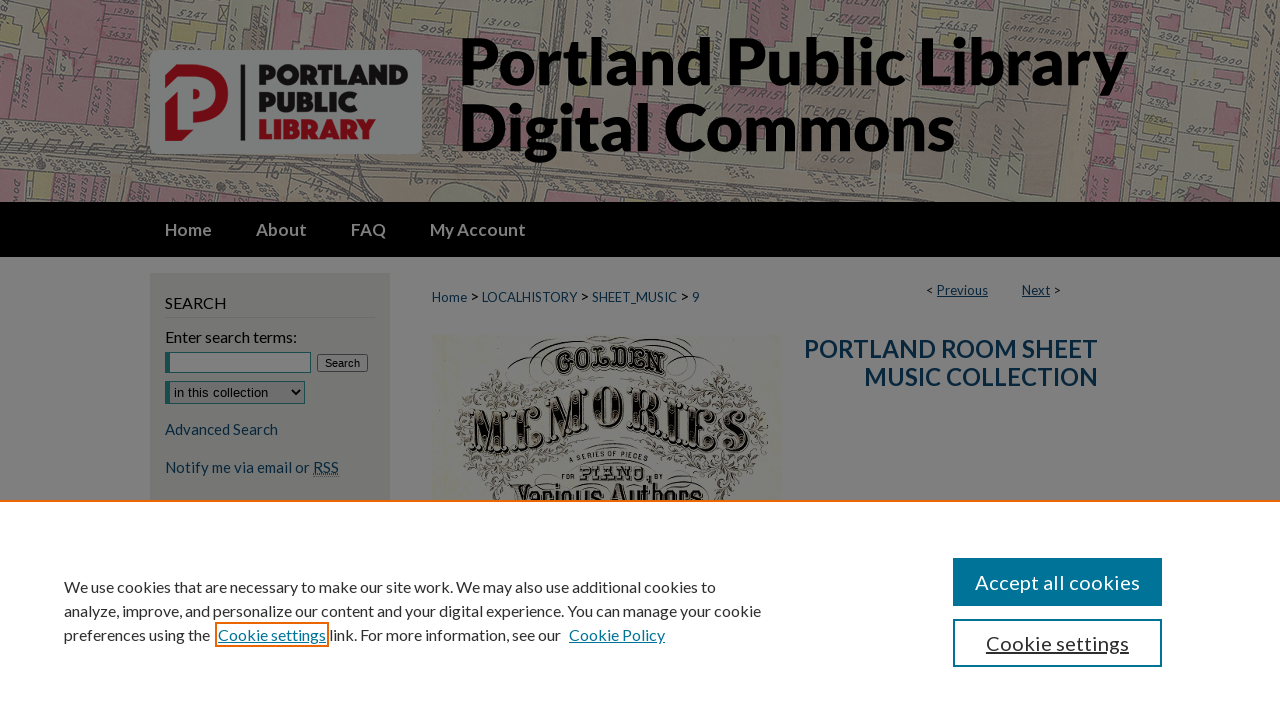

--- FILE ---
content_type: text/html; charset=UTF-8
request_url: https://digitalcommons.portlandlibrary.com/sheet_music/9/
body_size: 8852
content:

<!DOCTYPE html>
<html lang="en">
<head><!-- inj yui3-seed: --><script type='text/javascript' src='//cdnjs.cloudflare.com/ajax/libs/yui/3.6.0/yui/yui-min.js'></script><script type='text/javascript' src='//ajax.googleapis.com/ajax/libs/jquery/1.10.2/jquery.min.js'></script><!-- Adobe Analytics --><script type='text/javascript' src='https://assets.adobedtm.com/4a848ae9611a/d0e96722185b/launch-d525bb0064d8.min.js'></script><script type='text/javascript' src=/assets/nr_browser_production.js></script>

<!-- def.1 -->
<meta charset="utf-8">
<meta name="viewport" content="width=device-width">
<title>
"Sweet as a Peach : Song and Dance" by T. Brigham Bishop
 </title>


<!-- FILE article_meta-tags.inc --><!-- FILE: /srv/sequoia/main/data/assets/site/article_meta-tags.inc -->
<meta itemprop="name" content="Sweet as a Peach : Song and Dance">
<meta property="og:title" content="Sweet as a Peach : Song and Dance">
<meta name="twitter:title" content="Sweet as a Peach : Song and Dance">
<meta property="article:author" content="T. Brigham Bishop">
<meta name="author" content="T. Brigham Bishop">
<meta name="robots" content="noodp, noydir">
<meta name="description" content="&quot;Composed expressly for Miss Nellie McHenry of the Salsbury Troubadours.&quot;">
<meta itemprop="description" content="&quot;Composed expressly for Miss Nellie McHenry of the Salsbury Troubadours.&quot;">
<meta name="twitter:description" content="&quot;Composed expressly for Miss Nellie McHenry of the Salsbury Troubadours.&quot;">
<meta property="og:description" content="&quot;Composed expressly for Miss Nellie McHenry of the Salsbury Troubadours.&quot;">
<meta itemprop="image" content="https://digitalcommons.portlandlibrary.com/sheet_music/1008/preview.jpg">
<meta name="twitter:image:src" content="https://digitalcommons.portlandlibrary.com/sheet_music/1008/preview.jpg">
<meta property="og:image" content="https://digitalcommons.portlandlibrary.com/sheet_music/1008/preview.jpg">
<meta property="og:image:alt" content="Cover image for Sweet as a Peach : Song and Dance">
<meta name="bepress_citation_author" content="Bishop, T. Brigham">
<meta name="bepress_citation_title" content="Sweet as a Peach : Song and Dance">
<meta name="bepress_citation_date" content="1879">
<!-- FILE: /srv/sequoia/main/data/assets/site/ir_download_link.inc -->
<!-- FILE: /srv/sequoia/main/data/assets/site/article_meta-tags.inc (cont) -->
<meta name="bepress_citation_pdf_url" content="https://digitalcommons.portlandlibrary.com/cgi/viewcontent.cgi?article=1008&amp;context=sheet_music">
<meta name="bepress_citation_abstract_html_url" content="https://digitalcommons.portlandlibrary.com/sheet_music/9">
<meta name="bepress_citation_publisher" content="W.F. Shaw">
<meta name="bepress_citation_online_date" content="2023/3/8">
<meta name="viewport" content="width=device-width">
<!-- Additional Twitter data -->
<meta name="twitter:card" content="summary">
<!-- Additional Open Graph data -->
<meta property="og:type" content="article">
<meta property="og:url" content="https://digitalcommons.portlandlibrary.com/sheet_music/9">
<meta property="og:site_name" content="Portland Public Library Digital Commons">


<!-- Amplitude -->
<script type="text/javascript">
(function(e,t){var n=e.amplitude||{_q:[],_iq:{}};var r=t.createElement("script")
;r.type="text/javascript";r.async=true
;r.src="https://cdn.amplitude.com/libs/amplitude-4.5.2-min.gz.js"
;r.integrity="5ceGNbvkytO+PTI82JRl6GwJjVCw6k79kP4le5L5/m0Zny1P7taAF6YVvC4z4Pgj"
;r.onload=function(){if(e.amplitude.runQueuedFunctions){
e.amplitude.runQueuedFunctions()}else{
console.log("[Amplitude] Error: could not load SDK")}}
;var i=t.getElementsByTagName("script")[0];i.parentNode.insertBefore(r,i)
;function s(e,t){e.prototype[t]=function(){
this._q.push([t].concat(Array.prototype.slice.call(arguments,0)));return this}}
var o=function(){this._q=[];return this}
;var a=["add","append","clearAll","prepend","set","setOnce","unset"]
;for(var u=0;u<a.length;u++){s(o,a[u])}n.Identify=o;var c=function(){this._q=[]
;return this}
;var l=["setProductId","setQuantity","setPrice","setRevenueType","setEventProperties"]
;for(var p=0;p<l.length;p++){s(c,l[p])}n.Revenue=c
;var d=["init","logEvent","logRevenue","setUserId","setUserProperties","setOptOut","setVersionName","setDomain","setDeviceId","setGlobalUserProperties","identify","clearUserProperties","setGroup","logRevenueV2","regenerateDeviceId","groupIdentify","logEventWithTimestamp","logEventWithGroups","setSessionId","resetSessionId"]
;function v(e){function t(t){e[t]=function(){
e._q.push([t].concat(Array.prototype.slice.call(arguments,0)))}}
for(var n=0;n<d.length;n++){t(d[n])}}v(n);n.getInstance=function(e){
e=(!e||e.length===0?"$default_instance":e).toLowerCase()
;if(!n._iq.hasOwnProperty(e)){n._iq[e]={_q:[]};v(n._iq[e])}return n._iq[e]}
;e.amplitude=n})(window,document);

amplitude.getInstance().init("1d890e80ea7a0ccc43c2b06438458f50");
</script>

<!-- FILE: article_meta-tags.inc (cont) -->
<meta name="bepress_is_article_cover_page" content="1">


<!-- sh.1 -->
<link rel="stylesheet" href="/ir-style.css" type="text/css" media="screen">
<link rel="stylesheet" href="/ir-custom.css" type="text/css" media="screen">
<link rel="stylesheet" href="../ir-custom.css" type="text/css" media="screen">
<link rel="stylesheet" href="/assets/styles/ir-book.css" type="text/css" media="screen">
<link rel="stylesheet" href="/ir-local.css" type="text/css" media="screen">
<link rel="stylesheet" href="../ir-local.css" type="text/css" media="screen">
<link rel="stylesheet" href="/ir-print.css" type="text/css" media="print">
<link type="text/css" rel="stylesheet" href="/assets/floatbox/floatbox.css">
<link rel="alternate" type="application/rss+xml" title="Site Feed" href="/recent.rss">
<link rel="shortcut icon" href="/favicon.ico" type="image/x-icon">
<!--[if IE]>
<link rel="stylesheet" href="/ir-ie.css" type="text/css" media="screen">
<![endif]-->

<!-- JS -->
<script type="text/javascript" src="/assets/scripts/yui-init.pack.js"></script>
<script type="text/javascript" src="/assets/scripts/GalleryControlYUI.pack.js"></script>
<script type="text/javascript" src="/assets/scripts/BackMonitorYUI.pack.js"></script>
<script type="text/javascript" src="/assets/scripts/gallery-init.pack.js"></script>
<script type="text/javascript" src="/assets/footnoteLinks.js"></script>

<!-- end sh.1 -->




<script type="text/javascript">var pageData = {"page":{"environment":"prod","productName":"bpdg","language":"en","name":"ir_book:article","businessUnit":"els:rp:st"},"visitor":{}};</script>

</head>
<body id="geo-series">
<!-- FILE /srv/sequoia/main/data/digitalcommons.portlandlibrary.com/assets/header.pregen --><!-- FILE: /srv/sequoia/main/data/assets/site/mobile_nav.inc --><!--[if !IE]>-->
<script src="/assets/scripts/dc-mobile/dc-responsive-nav.js"></script>

<header id="mobile-nav" class="nav-down device-fixed-height" style="visibility: hidden;">
  
  
  <nav class="nav-collapse">
    <ul>
      <li class="menu-item active device-fixed-width"><a href="https://digitalcommons.portlandlibrary.com" title="Home" data-scroll >Home</a></li>
      <li class="menu-item device-fixed-width"><a href="https://digitalcommons.portlandlibrary.com/do/search/advanced/" title="Search" data-scroll ><i class="icon-search"></i> Search</a></li>
      <li class="menu-item device-fixed-width"><a href="https://digitalcommons.portlandlibrary.com/communities.html" title="Browse" data-scroll >Browse by Collections</a></li>
      <li class="menu-item device-fixed-width"><a href="/cgi/myaccount.cgi?context=sheet_music" title="My Account" data-scroll >My Account</a></li>
      <li class="menu-item device-fixed-width"><a href="https://digitalcommons.portlandlibrary.com/about.html" title="About" data-scroll >About</a></li>
      <li class="menu-item device-fixed-width"><a href="https://network.bepress.com" title="Digital Commons Network" data-scroll ><img width="16" height="16" alt="DC Network" style="vertical-align:top;" src="/assets/md5images/8e240588cf8cd3a028768d4294acd7d3.png"> Digital Commons Network™</a></li>
    </ul>
  </nav>
</header>

<script src="/assets/scripts/dc-mobile/dc-mobile-nav.js"></script>
<!--<![endif]-->
<!-- FILE: /srv/sequoia/main/data/digitalcommons.portlandlibrary.com/assets/header.pregen (cont) -->



<div id="ppl">
	<div id="container">
		<a href="#main" class="skiplink" accesskey="2" >Skip to main content</a>

					
			<div id="header">
				<a href="https://digitalcommons.portlandlibrary.com" id="banner_link" title="Portland Public Library Digital Commons" >
					<img id="banner_image" alt="Portland Public Library Digital Commons" width='980' height='202' src="/assets/md5images/71937296ca7106eb4048c46e29bdc31d.png">
				</a>	
				
					<a href="http://www.portlandlibrary.com" id="logo_link" title="Portland Public Library" >
						<img id="logo_image" alt="Portland Public Library" width='272' height='104' src="/assets/md5images/a3075c5fa08253cfededa2705862f203.png">
					</a>	
				
			</div>
					
			<div id="navigation">
				<!-- FILE: /srv/sequoia/main/data/assets/site/ir_navigation.inc --><div id="tabs" role="navigation" aria-label="Main"><ul><li id="tabone"><a href="https://digitalcommons.portlandlibrary.com" title="Home" ><span>Home</span></a></li><li id="tabtwo"><a href="https://digitalcommons.portlandlibrary.com/about.html" title="About" ><span>About</span></a></li><li id="tabthree"><a href="https://digitalcommons.portlandlibrary.com/faq.html" title="FAQ" ><span>FAQ</span></a></li><li id="tabfour"><a href="https://digitalcommons.portlandlibrary.com/cgi/myaccount.cgi?context=sheet_music  " title="My Account" ><span>My Account</span></a></li></ul></div>


<!-- FILE: /srv/sequoia/main/data/digitalcommons.portlandlibrary.com/assets/header.pregen (cont) -->
			</div>
		

		<div id="wrapper">
			<div id="content">
				<div id="main" class="text">



<div id="ir-book" class="left">

<script type="text/javascript" src="/assets/floatbox/floatbox.js"></script>  
<!-- FILE: /srv/sequoia/main/data/assets/site/article_pager.inc -->

<div id="breadcrumb"><ul id="pager">

                
                 
<li>&lt; <a href="https://digitalcommons.portlandlibrary.com/sheet_music/7" class="ignore" >Previous</a></li>
        
        
        

                
                 
<li><a href="https://digitalcommons.portlandlibrary.com/sheet_music/6" class="ignore" >Next</a> &gt;</li>
        
        
        
<li>&nbsp;</li></ul><div class="crumbs"><!-- FILE: /srv/sequoia/main/data/assets/site/ir_breadcrumb.inc -->

<div class="crumbs" role="navigation" aria-label="Breadcrumb">
	<p>
	
	
			<a href="https://digitalcommons.portlandlibrary.com" class="ignore" >Home</a>
	
	
	
	
	
	
	
	
	
	
	 <span aria-hidden="true">&gt;</span> 
		<a href="https://digitalcommons.portlandlibrary.com/localhistory" class="ignore" >LOCALHISTORY</a>
	
	
	
	
	
	
	 <span aria-hidden="true">&gt;</span> 
		<a href="https://digitalcommons.portlandlibrary.com/sheet_music" class="ignore" >SHEET_MUSIC</a>
	
	
	
	
	
	 <span aria-hidden="true">&gt;</span> 
		<a href="https://digitalcommons.portlandlibrary.com/sheet_music/9" class="ignore" aria-current="page" >9</a>
	
	
	
	</p>
</div>


<!-- FILE: /srv/sequoia/main/data/assets/site/article_pager.inc (cont) --></div>
</div>
<!-- FILE: /srv/sequoia/main/data/assets/site/ir_book/article/index.html (cont) -->
<!-- FILE: /srv/sequoia/main/data/assets/site/ir_book/article/article_info.inc --><!-- FILE: /srv/sequoia/main/data/assets/site/openurl.inc -->

























<!-- FILE: /srv/sequoia/main/data/assets/site/ir_book/article/article_info.inc (cont) -->
<!-- FILE: /srv/sequoia/main/data/assets/site/ir_download_link.inc -->









	
	
	
    
    
    
	
		
		
		
	
	
	
	
	
	

<!-- FILE: /srv/sequoia/main/data/assets/site/ir_book/article/article_info.inc (cont) -->
<!-- FILE: /srv/sequoia/main/data/assets/site/ir_book/article/ir_article_header.inc -->


<div id="series-header">
<!-- FILE: /srv/sequoia/main/data/assets/site/ir_book/ir_series_logo.inc -->



 


	
	
		
		
			<img alt="Portland Room Sheet Music Collection" style="height:auto;width:px;" class="ignore" width='350' height='192' src="../../assets/md5images/3213fb4b66b6677910aad3fe2ed6134f.jpg">	
		
	




<!-- FILE: /srv/sequoia/main/data/assets/site/ir_book/article/ir_article_header.inc (cont) --><h2 id="series-title"><a href="https://digitalcommons.portlandlibrary.com/sheet_music" >Portland Room Sheet Music Collection</a></h2></div>
<div style="clear: both">&nbsp;</div>

<div id="sub">
<div id="alpha">
<div id="mbl-cover">
	
		<a id="cover" href="https://digitalcommons.portlandlibrary.com/cgi/viewcontent.cgi?article=1008&amp;context=sheet_music" title="Portland Room Sheet Music Collection: Sweet as a Peach : Song and Dance" target="_blank" >
			<img src="https://digitalcommons.portlandlibrary.com/sheet_music/1008/thumbnail.jpg" alt="Sweet as a Peach : Song and Dance" class="cover">
		</a>
	
	
</div><!-- FILE: /srv/sequoia/main/data/assets/site/ir_book/article/article_info.inc (cont) --><div id='title' class='element'>
<h1><a href='https://digitalcommons.portlandlibrary.com/cgi/viewcontent.cgi?article=1008&amp;context=sheet_music'>Sweet as a Peach : Song and Dance</a></h1>
</div>
<div class='clear'></div>
<div id='first_line_song' class='element'>
<h2 class='field-heading'>First line of song</h2>
<p>Ah! Rosebud lips has she -- This girl so dear to me</p>
</div>
<div class='clear'></div>
<div id='authors' class='element'>
<h2 class='visually-hidden'>Composer</h2>
<p class="author"><a href='https://digitalcommons.portlandlibrary.com/do/search/?q=author%3A%22T.%20Brigham%20Bishop%22&start=0&context=3360222'><strong>T. Brigham Bishop</strong></a><br />
</p></div>
<div class='clear'></div>
<div id='contributor' class='element'>
<h2 class='field-heading'>Lyricist</h2>
<p>T. Brigham Bishop</p>
</div>
<div class='clear'></div>
<div id='publisher' class='element'>
<h2 class='field-heading'>Publisher</h2>
<p>W.F. Shaw</p>
</div>
<div class='clear'></div>
<div id='digital_format' class='element'>
<h2 class='field-heading'>Digital Format</h2>
<p>application/pdf</p>
</div>
<div class='clear'></div>
<div id='format_1' class='element'>
<h2 class='field-heading'>Format</h2>
<p>sheet music</p>
</div>
<div class='clear'></div>
<div id='format_2' class='element'>
<h2 class='field-heading'>Format</h2>
<p>score (5 pages)</p>
</div>
<div class='clear'></div>
<div id='instrumentation' class='element'>
<h2 class='field-heading'>Instrumentation</h2>
<p>voice, piano</p>
</div>
<div class='clear'></div>
<div id='file_list' class='element'>
<h2 class="field-heading visually-hidden">Files</h2>
<div id="file-list">
    <div id="full-text">
        <a class="btn" id="alpha-pdf" href="https://digitalcommons.portlandlibrary.com/cgi/viewcontent.cgi?article=1008&amp;context=sheet_music" title="PDF (6.0&nbsp;MB) opens in new window" target="_blank"><i class="icon-download-alt"></i> Download</a>

        <p>Download Full Text <span class='size'>(6.0&nbsp;MB)</span></p>
    </div><!-- full-text -->
</div><!-- file-list -->
</div>
<div class='clear'></div>
<div id='language' class='element'>
<h2 class='field-heading'>Language</h2>
<p>English lyrics</p>
</div>
<div class='clear'></div>
<div id='genre' class='element'>
<h2 class='field-heading'>Genre</h2>
<p>Popular music, Dance music, Songs</p>
</div>
<div class='clear'></div>
<div id='lc_subject' class='element'>
<h2 class='field-heading'>LC Subject</h2>
<p>Songs (Medium voice) with piano</p>
</div>
<div class='clear'></div>
<div id='abstract' class='element'>
<h2 class='field-heading'>Description</h2>
<p>"Composed expressly for Miss Nellie McHenry of the Salsbury Troubadours."</p>
</div>
<div class='clear'></div>
<div id='collection' class='element'>
<h2 class='field-heading'>Collection</h2>
<p>Portland Room Sheet Music Collection</p>
</div>
<div class='clear'></div>
<div id='recommended_citation' class='element'>
<h2 class='field-heading'>Recommended Citation</h2>
<!-- FILE: /srv/sequoia/main/data/assets/site/ir_book/ir_citation.inc --><p>
    Bishop, T. Brigham, "Sweet as a Peach : Song and Dance" (1879). <em>Portland Room Sheet Music Collection</em>.  9.
    <br>
    
    
        https://digitalcommons.portlandlibrary.com/sheet_music/9
    
</p>
<!-- FILE: /srv/sequoia/main/data/assets/site/ir_book/article/article_info.inc (cont) --></div>
<div class='clear'></div>
</div>
    </div>
    <div id='beta_7-3'>
<!-- FILE: /srv/sequoia/main/data/assets/site/info_box_7_3.inc --><!-- FILE: /srv/sequoia/main/data/assets/site/openurl.inc -->

























<!-- FILE: /srv/sequoia/main/data/assets/site/info_box_7_3.inc (cont) -->
<!-- FILE: /srv/sequoia/main/data/assets/site/ir_download_link.inc -->









	
	
	
    
    
    
	
		
		
		
	
	
	
	
	
	

<!-- FILE: /srv/sequoia/main/data/assets/site/info_box_7_3.inc (cont) -->

	<!-- FILE: /srv/sequoia/main/data/assets/site/info_box_book_image.inc --><div id="cover-img" class="aside">
	<img src="https://digitalcommons.portlandlibrary.com/sheet_music/1008/thumbnail.jpg" alt="Sweet as a Peach : Song and Dance" class="cover"> 
</div>
<!-- FILE: /srv/sequoia/main/data/assets/site/info_box_7_3.inc (cont) -->
	<!-- FILE: /srv/sequoia/main/data/assets/site/info_box_book_buy.inc -->
<!-- FILE: /srv/sequoia/main/data/assets/site/info_box_7_3.inc (cont) -->


<!-- FILE: /srv/sequoia/main/data/digitalcommons.portlandlibrary.com/assets/ir_book/info_box_custom_upper.inc --><!-- FILE: /srv/sequoia/main/data/assets/site/info_box_7_3.inc (cont) -->
<!-- FILE: /srv/sequoia/main/data/assets/site/info_box_openurl.inc -->
<!-- FILE: /srv/sequoia/main/data/assets/site/info_box_7_3.inc (cont) -->

<!-- FILE: /srv/sequoia/main/data/assets/site/info_box_article_metrics.inc -->






<div id="article-stats" class="aside hidden">

    <p class="article-downloads-wrapper hidden"><span id="article-downloads"></span> DOWNLOADS</p>
    <p class="article-stats-date hidden">Since March 08, 2023</p>

    <p class="article-plum-metrics">
        <a href="https://plu.mx/plum/a/?repo_url=https://digitalcommons.portlandlibrary.com/sheet_music/9" class="plumx-plum-print-popup plum-bigben-theme" data-badge="true" data-hide-when-empty="true" ></a>
    </p>
</div>
<script type="text/javascript" src="//cdn.plu.mx/widget-popup.js"></script>



<!-- Article Download Counts -->
<script type="text/javascript" src="/assets/scripts/article-downloads.pack.js"></script>
<script type="text/javascript">
    insertDownloads(34014004);
</script>


<!-- Add border to Plum badge & download counts when visible -->
<script>
// bind to event when PlumX widget loads
jQuery('body').bind('plum:widget-load', function(e){
// if Plum badge is visible
  if (jQuery('.PlumX-Popup').length) {
// remove 'hidden' class
  jQuery('#article-stats').removeClass('hidden');
  jQuery('.article-stats-date').addClass('plum-border');
  }
});
// bind to event when page loads
jQuery(window).bind('load',function(e){
// if DC downloads are visible
  if (jQuery('#article-downloads').text().length > 0) {
// add border to aside
  jQuery('#article-stats').removeClass('hidden');
  }
});
</script>

<!-- Amplitude Event Tracking -->


<script>
$(function() {

  // This is the handler for Plum popup engagement on mouseover
  $("#article-stats").on("mouseover", "a.plx-wrapping-print-link", function(event) {
    // Send the event to Amplitude
    amplitude.getInstance().logEvent("plumPopupMouseover");
  });

  // This is the handler for Plum badge and 'see details' link clickthrough
  $("#article-stats").on("click", "div.ppp-container.ppp-small.ppp-badge", function(event) {
    // Send the event to Amplitude
    amplitude.getInstance().logEvent("plumDetailsClick");
  });

  // This is the handler for AddThis link clickthrough
  $(".addthis_toolbox").on("click", "a", function(event) {
    // Send the event to Amplitude
    amplitude.getInstance().logEvent("addThisClick");
  });

  // This is the handler for AddThis link clickthrough
  $(".aside.download-button").on("click", "a", function(event) {
    // Send the event to Amplitude
    amplitude.getInstance().logEvent("downloadClick");
  });

});
</script>




<!-- Adobe Analytics: Download Click Tracker -->
<script>

$(function() {

  // Download button click event tracker for PDFs
  $(".aside.download-button").on("click", "a#pdf", function(event) {
    pageDataTracker.trackEvent('navigationClick', {
      link: {
          location: 'aside download-button',
          name: 'pdf'
      }
    });
  });

  // Download button click event tracker for native files
  $(".aside.download-button").on("click", "a#native", function(event) {
    pageDataTracker.trackEvent('navigationClick', {
        link: {
            location: 'aside download-button',
            name: 'native'
        }
     });
  });

});

</script>
<!-- FILE: /srv/sequoia/main/data/assets/site/info_box_7_3.inc (cont) -->



	<!-- FILE: /srv/sequoia/main/data/assets/site/info_box_disciplines.inc -->




	







<!-- FILE: /srv/sequoia/main/data/assets/site/info_box_7_3.inc (cont) -->

<!-- FILE: /srv/sequoia/main/data/assets/site/bookmark_widget.inc -->

<div id="share" class="aside">
<h2>Share</h2>
	
	<div class="a2a_kit a2a_kit_size_24 a2a_default_style">
    	<a class="a2a_button_facebook"></a>
    	<a class="a2a_button_linkedin"></a>
		<a class="a2a_button_whatsapp"></a>
		<a class="a2a_button_email"></a>
    	<a class="a2a_dd"></a>
    	<script async src="https://static.addtoany.com/menu/page.js"></script>
	</div>
</div>

<!-- FILE: /srv/sequoia/main/data/assets/site/info_box_7_3.inc (cont) -->
<!-- FILE: /srv/sequoia/main/data/assets/site/info_box_geolocate.inc --><!-- FILE: /srv/sequoia/main/data/assets/site/ir_geolocate_enabled_and_displayed.inc -->

<!-- FILE: /srv/sequoia/main/data/assets/site/info_box_geolocate.inc (cont) -->

<!-- FILE: /srv/sequoia/main/data/assets/site/info_box_7_3.inc (cont) -->

	<!-- FILE: /srv/sequoia/main/data/assets/site/zotero_coins.inc -->

<span class="Z3988" title="ctx_ver=Z39.88-2004&amp;rft_val_fmt=info%3Aofi%2Ffmt%3Akev%3Amtx%3Ajournal&amp;rft_id=https%3A%2F%2Fdigitalcommons.portlandlibrary.com%2Fsheet_music%2F9&amp;rft.atitle=Sweet%20as%20a%20Peach%20%3A%20Song%20and%20Dance&amp;rft.aufirst=T.&amp;rft.aulast=Bishop&amp;rft.jtitle=Portland%20Room%20Sheet%20Music%20Collection&amp;rft.date=1879-01-01">COinS</span>
<!-- FILE: /srv/sequoia/main/data/assets/site/info_box_7_3.inc (cont) -->

<!-- FILE: /srv/sequoia/main/data/assets/site/info_box_custom_lower.inc -->
<!-- FILE: /srv/sequoia/main/data/assets/site/info_box_7_3.inc (cont) -->
<!-- FILE: /srv/sequoia/main/data/assets/site/ir_book/article/article_info.inc (cont) --></div>

<div class='clear'>&nbsp;</div>
<!-- FILE: /srv/sequoia/main/data/digitalcommons.portlandlibrary.com/assets/ir_book/article/ir_article_custom_fields.inc -->
<div id='rights_statements' class='element'>
<h4>Rights Statement</h4>
 












    <a href="http://rightsstatements.org/vocab/NKC/1.0/" >
        <img alt="No Known Copyright" width='462' height='124' src="../../assets/md5images/821d184c2e6a23d755f2ed53aaad5455.png">
    </a>

  
</div>
<div class='clear'></div>
<!-- FILE: /srv/sequoia/main/data/assets/site/ir_book/article/article_info.inc (cont) -->

	<!-- FILE: /srv/sequoia/main/data/assets/site/ir_display_pdf.inc -->





<div class='clear'>&nbsp;</div>
<div id="display-pdf">
   <object type='application/pdf' data='https://digitalcommons.portlandlibrary.com/cgi/viewcontent.cgi?article=1008&amp;context=sheet_music#toolbar=0&amp;navpanes=0&amp;scrollbar=1' width='660' height='460'>
      <div id="message">
<p>To view the content in your browser, please <a href="https://get.adobe.com/reader/" title="Adobe - Adobe Reader download" >download Adobe Reader</a> or, alternately, <br>
you may <a href="https://digitalcommons.portlandlibrary.com/cgi/viewcontent.cgi?article=1008&amp;context=sheet_music" >Download</a> the file to your hard drive.</p>

 <p> NOTE: The latest versions of Adobe Reader do not support viewing <acronym title="Portable Document Format">PDF</acronym> files within Firefox on Mac OS and if you are using a modern (Intel) Mac, there is no official plugin for viewing <acronym title="Portable Document Format">PDF</acronym> files within the browser window.  </p>
   </object>
</div>
<div class='clear'>&nbsp;</div>




<!-- FILE: /srv/sequoia/main/data/assets/site/ir_book/article/article_info.inc (cont) -->

<!-- FILE: /srv/sequoia/main/data/assets/site/ir_book/article/index.html (cont) -->
</div> <!-- Close ir-book container -->
<!-- FILE /srv/sequoia/main/data/assets/site/footer.pregen --></div>
	<div class="verticalalign">&nbsp;</div>
	<div class="clear">&nbsp;</div>

</div>

	<div id="sidebar" role="complementary">
	<!-- FILE: /srv/sequoia/main/data/assets/site/ir_sidebar_7_8.inc -->

	<!-- FILE: /srv/sequoia/main/data/assets/site/ir_sidebar_sort_sba.inc --><!-- FILE: /srv/sequoia/main/data/assets/site/ir_sidebar_custom_upper_7_8.inc -->

<!-- FILE: /srv/sequoia/main/data/assets/site/ir_sidebar_sort_sba.inc (cont) -->
<!-- FILE: /srv/sequoia/main/data/assets/site/ir_sidebar_search_7_8.inc --><h2>Search</h2>


	
<form method='get' action='https://digitalcommons.portlandlibrary.com/do/search/' id="sidebar-search">
	<label for="search" accesskey="4">
		Enter search terms:
	</label>
		<div>
			<span class="border">
				<input type="text" name='q' class="search" id="search">
			</span> 
			<input type="submit" value="Search" class="searchbutton" style="font-size:11px;">
		</div>
	<label for="context" class="visually-hidden">
		Select context to search:
	</label> 
		<div>
			<span class="border">
				<select name="fq" id="context">
					
					
					
						<option value='virtual_ancestor_link:"https://digitalcommons.portlandlibrary.com/sheet_music"'>in this collection</option>
					
					
					<option value='virtual_ancestor_link:"https://digitalcommons.portlandlibrary.com"'>in this repository</option>
					<option value='virtual_ancestor_link:"http:/"'>across all repositories</option>
				</select>
			</span>
		</div>
</form>

<p class="advanced">
	
	
		<a href="https://digitalcommons.portlandlibrary.com/do/search/advanced/?fq=virtual_ancestor_link:%22https://digitalcommons.portlandlibrary.com/sheet_music%22" >
			Advanced Search
		</a>
	
</p>
<!-- FILE: /srv/sequoia/main/data/assets/site/ir_sidebar_sort_sba.inc (cont) -->
<!-- FILE: /srv/sequoia/main/data/assets/site/ir_sidebar_notify_7_8.inc -->


	<ul id="side-notify">
		<li class="notify">
			<a href="https://digitalcommons.portlandlibrary.com/sheet_music/announcements.html" title="Email or RSS Notifications" >
				Notify me via email or <acronym title="Really Simple Syndication">RSS</acronym>
			</a>
		</li>
	</ul>



<!-- FILE: /srv/sequoia/main/data/assets/site/urc_badge.inc -->






<!-- FILE: /srv/sequoia/main/data/assets/site/ir_sidebar_notify_7_8.inc (cont) -->

<!-- FILE: /srv/sequoia/main/data/assets/site/ir_sidebar_sort_sba.inc (cont) -->
<!-- FILE: /srv/sequoia/main/data/assets/site/ir_sidebar_custom_middle_7_8.inc --><!-- FILE: /srv/sequoia/main/data/assets/site/ir_sidebar_sort_sba.inc (cont) -->
<!-- FILE: /srv/sequoia/main/data/assets/site/ir_sidebar_browse.inc --><h2>Browse</h2>
<ul id="side-browse">


<li class="collections"><a href="https://digitalcommons.portlandlibrary.com/communities.html" title="Browse by by Collections" >by Collections</a></li>
<li class="discipline-browser"><a href="https://digitalcommons.portlandlibrary.com/do/discipline_browser/disciplines" title="Browse by by Disciplines" >by Disciplines</a></li>
<li class="author"><a href="https://digitalcommons.portlandlibrary.com/authors.html" title="Browse by Author" >by Authors</a></li>


</ul>
<!-- FILE: /srv/sequoia/main/data/assets/site/ir_sidebar_sort_sba.inc (cont) -->
<!-- FILE: /srv/sequoia/main/data/assets/site/ir_sidebar_author_7_8.inc -->






	<ul id="side-author">
		<li class="faq">
			<a href="https://digitalcommons.portlandlibrary.com/faq.html" title="Author FAQ" >
				Author FAQ
			</a>
		</li>
		
		
		
	</ul>


<!-- FILE: /srv/sequoia/main/data/assets/site/ir_sidebar_sort_sba.inc (cont) -->
<!-- FILE: /srv/sequoia/main/data/digitalcommons.portlandlibrary.com/assets/ir_sidebar_custom_lower_7_8.inc --><h2>Links</h2>
<ul>
<li><a href="http://www.portlandlibrary.com/" target="_blank" >Portland Public Library</a></li>
<li><a href="http://portlandlibrary.bibliocommons.com/" target="_blank" >Portland Public Library Catalog</a></li>
<li><a href="http://www.portlandlibrary.com/life-of-the-library/" target="_blank" >Life of the Library Blog</a></li>
</ul>
<h2>Other Maine Repositories</h2>
<ul>
<li><a href="https://digicom.bpl.lib.me.us/" title="DigitalCommons@UMaine" >Bangor Community: Digital Commons@bpl</a></li>
<li><a href="http://digitalcommons.library.umaine.edu/" title="DigitalCommons@UMaine" >DigitalCommons@UMaine</a></li>
<li><a href="http://digitalcommons.colby.edu/" title="DigitalCommons@Colby" >DigitalCommons@Colby</a></li>
<li><a href="http://digitalcommons.bowdoin.edu/" title="Bowdoin Digital Commons" >Bowdoin Digital Commons</a></li>
<li><a href="http://scarab.bates.edu/" title="SCARAB@Bates" >SCARAB@Bates</a></li>
<li><a href="http://statedocs.maine.gov/" title="Maine State Documents" >Maine State Documents</a></li>
<li><a href="http://digitalcommons.usm.maine.edu/" title="Digital Commons@USM" >Digital Commons@USM</a></li>
<li><a href="http://dune.une.edu/" title="DUNE: DigitalUNE" >DUNE: DigitalUNE</a></li>
<li><a href="http://mouseion.jax.org/" title="Mouseion at JAXlibrary" >Mouseion at JAXlibrary</a></li>
</ul>
<!-- FILE: /srv/sequoia/main/data/assets/site/ir_sidebar_sort_sba.inc (cont) -->
<!-- FILE: /srv/sequoia/main/data/assets/site/ir_sidebar_sw_links_7_8.inc -->

	
		
	


	<!-- FILE: /srv/sequoia/main/data/assets/site/ir_sidebar_sort_sba.inc (cont) -->

<!-- FILE: /srv/sequoia/main/data/assets/site/ir_sidebar_geolocate.inc --><!-- FILE: /srv/sequoia/main/data/assets/site/ir_geolocate_enabled_and_displayed.inc -->

<!-- FILE: /srv/sequoia/main/data/assets/site/ir_sidebar_geolocate.inc (cont) -->

<!-- FILE: /srv/sequoia/main/data/assets/site/ir_sidebar_sort_sba.inc (cont) -->
<!-- FILE: /srv/sequoia/main/data/assets/site/ir_sidebar_custom_lowest_7_8.inc -->


<!-- FILE: /srv/sequoia/main/data/assets/site/ir_sidebar_sort_sba.inc (cont) -->
<!-- FILE: /srv/sequoia/main/data/assets/site/ir_sidebar_7_8.inc (cont) -->



<!-- FILE: /srv/sequoia/main/data/assets/site/footer.pregen (cont) -->
	<div class="verticalalign">&nbsp;</div>
	</div>

</div>

<!-- FILE: /srv/sequoia/main/data/assets/site/ir_footer_content.inc --><div id="footer" role="contentinfo">
	
	
	<!-- FILE: /srv/sequoia/main/data/assets/site/ir_bepress_logo.inc --><div id="bepress">

<a href="https://www.elsevier.com/solutions/digital-commons" title="Elsevier - Digital Commons" >
	<em>Elsevier - Digital Commons</em>
</a>

</div>
<!-- FILE: /srv/sequoia/main/data/assets/site/ir_footer_content.inc (cont) -->
	<p>
		<a href="https://digitalcommons.portlandlibrary.com" title="Home page" accesskey="1" >Home</a> | 
		<a href="https://digitalcommons.portlandlibrary.com/about.html" title="About" >About</a> | 
		<a href="https://digitalcommons.portlandlibrary.com/faq.html" title="FAQ" >FAQ</a> | 
		<a href="/cgi/myaccount.cgi?context=sheet_music" title="My Account Page" accesskey="3" >My Account</a> | 
		<a href="https://digitalcommons.portlandlibrary.com/accessibility.html" title="Accessibility Statement" accesskey="0" >Accessibility Statement</a>
	</p>
	<p>
	
	
		<a class="secondary-link" href="https://www.bepress.com/privacy" title="Privacy Policy" >Privacy</a>
	
		<a class="secondary-link" href="https://www.bepress.com/copyright" title="Copyright Policy" >Copyright</a>	
	</p> 
	
</div>

<!-- FILE: /srv/sequoia/main/data/assets/site/footer.pregen (cont) -->

</div>
</div>

<!-- FILE: /srv/sequoia/main/data/digitalcommons.portlandlibrary.com/assets/ir_analytics.inc --><!-- Global Site Tag (gtag.js) - Google Analytics -->
<script async src="https://www.googletagmanager.com/gtag/js?id=UA-35132924-24"></script>
<script>
  window.dataLayer = window.dataLayer || [];
  function gtag(){dataLayer.push(arguments);}
  gtag('js', new Date());

  gtag('config', 'UA-35132924-24');
</script>
<!-- FILE: /srv/sequoia/main/data/assets/site/footer.pregen (cont) -->

<script type='text/javascript' src='/assets/scripts/bpbootstrap-20160726.pack.js'></script><script type='text/javascript'>BPBootstrap.init({appendCookie:''})</script></body></html>
